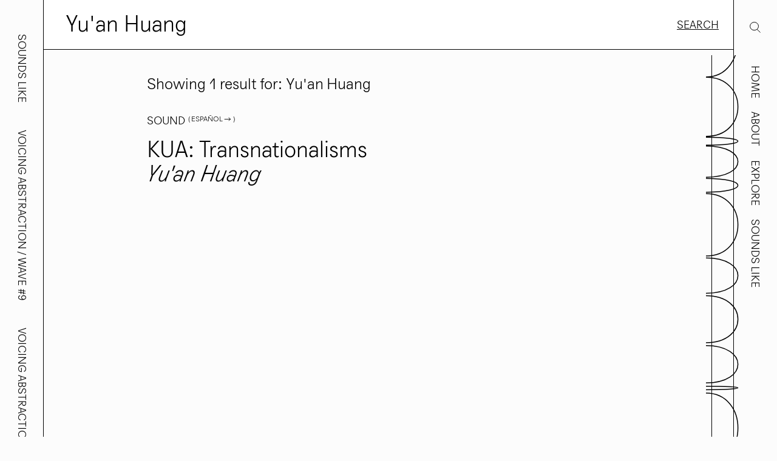

--- FILE ---
content_type: text/html; charset=UTF-8
request_url: https://www.infrasonica.org/en/search/?q=Yu%27an%20Huang
body_size: 2181
content:
<!doctype html>
<html lang="en"><head>
  <!-- Global site tag (gtag.js) - Google Analytics -->
  <script async src="https://www.googletagmanager.com/gtag/js?id=UA-163222967-1"></script>
  <script>
    window.dataLayer = window.dataLayer || [];
    function gtag(){dataLayer.push(arguments);}
    gtag('js', new Date());

    gtag('config', 'UA-163222967-1');
  </script>
  <meta charset="utf-8">
    <!--<title>Search - Infrasonica</title>-->
  <title>Search</title>
    <meta property="og:title" content="Search">
    <meta property="og:type" content="website">
    <meta property="og:site_name" content="Infrasonica">
    <meta property="og:url" content="https://www.infrasonica.org/en/search">
    <link rel="canonical" href="https://www.infrasonica.org/en/search">
  <meta name="viewport" content="width=device-width, user-scalable=no, minimum-scale=1.0, maximum-scale=1.0">
  <link rel="shortcut icon" href="https://www.infrasonica.org/assets/img/favicon.png">
  <link rel="stylesheet" type="text/css" href="https://www.infrasonica.org/assets/css/f.css">
  <link rel="stylesheet/less" type="text/css" href="https://www.infrasonica.org/assets/css/style.less">
  <script type="text/javascript" src="https://www.infrasonica.org/assets/js/less.min.js"></script>
  <script type="text/javascript" src="https://www.infrasonica.org/assets/js/jq.min.js"></script>
  <script type="text/javascript" src="https://www.infrasonica.org/assets/js/det+mod.min.js"></script>
  <script src="https://www.infrasonica.org/assets/js/colors.js"></script>
  <script src="https://www.infrasonica.org/assets/js/infrasonicaIntro.js"></script>
  <script src="https://www.infrasonica.org/assets/js/infrasonicaBigSonica.js"></script>
  <script src="https://www.infrasonica.org/assets/js/infrasonicaLilSonica.js"></script>
  <script src="https://www.infrasonica.org/assets/js/infrasonicaVisualiser.js"></script>
  <script type="text/javascript" src="https://www.infrasonica.org/assets/js/s.js"></script>
    <body>
    <div id="wrap">
      <nav id="menu">
  <a id="search">
    <svg xmlns="http://www.w3.org/2000/svg" viewBox="0 0 18.21 19.16">
      <line stroke="#000" x1="17.77" y1="18.72" x2="12.16" y2="13.11"/>
      <path stroke="#000" fill="transparent" d="M7.7.62a7.08,7.08,0,0,0,0,14.16H7.59A7.08,7.08,0,0,0,7.59.62Z"/>
    </svg>
  </a>
  <banner class="banner mobonly">
    <a class="logo" href="https://www.infrasonica.org/en">
      <img src="https://www.infrasonica.org/assets/img/logo.svg">
    </a>
  </banner>

  <div class="ul-wrap">
    <ul>
                  <li>
              <a href="https://www.infrasonica.org/en">
              Home            </a>
          </li>
                      <li>
              <a href="https://www.infrasonica.org/en/about">
              About            </a>
          </li>
                      <li>
              <a href="https://www.infrasonica.org/en/explore">
              Explore            </a>
          </li>
                      <li>
              <a href="https://www.infrasonica.org/en/soundslike">
              Sounds Like            </a>
          </li>
                  </ul>
  </div>
  <a id="burger"><i></i><i></i><i></i></a>
</nav>
      <aside id="issues">
  <div class="ul-wrap">
    <ul>
                  <li style='border-color: #000000'>
              <a data-clr='#000000' data-id="soundslikes"  href="https://www.infrasonica.org/en#soundslikes">Sounds Like</a>
          </li>
                      <li style='border-color: #0096FF'>
              <a data-clr='#0096FF' data-id="wave-9"  href="https://www.infrasonica.org/en#wave-9">Voicing Abstraction / Wave #9</a>
          </li>
                      <li style='border-color: #7A29AE'>
              <a data-clr='#7A29AE' data-id="wave-8"  href="https://www.infrasonica.org/en#wave-8">Voicing Abstraction / Wave #8</a>
          </li>
                      <li style='border-color: #F72119'>
              <a data-clr='#F72119' data-id="wave-7"  href="https://www.infrasonica.org/en#wave-7">Voicing Abstraction / Wave #7</a>
          </li>
                      <li style='border-color: #ff8300'>
              <a data-clr='#ff8300' data-id="wave-6"  href="https://www.infrasonica.org/en#wave-6">Audible Matter / Wave #6</a>
          </li>
                      <li style='border-color: #d6fc00'>
              <a data-clr='#d6fc00' data-id="audible-matter-wave-5"  href="https://www.infrasonica.org/en#audible-matter-wave-5">Audible Matter / Wave #5</a>
          </li>
                      <li style='border-color: #24e424'>
              <a data-clr='#24e424' data-id="audiblematter"  href="https://www.infrasonica.org/en#audiblematter">Audible Matter / Wave #4</a>
          </li>
                      <li style='border-color: #4ce8e8'>
              <a data-clr='#4ce8e8' data-id="sonic-realism-wave-3"  href="https://www.infrasonica.org/en#sonic-realism-wave-3">Sonic Realism / Wave #3</a>
          </li>
                      <li style='border-color: #4c4cff'>
              <a data-clr='#4c4cff' data-id="realismo-sonoro-wave-2"  href="https://www.infrasonica.org/en#realismo-sonoro-wave-2">Sonic Realism / Wave #2</a>
          </li>
                      <li style='border-color: #BF5FFF'>
              <a data-clr='#BF5FFF' data-id="wave-1"  href="https://www.infrasonica.org/en#wave-1">Sonic Realism / Wave #1</a>
          </li>
              </ul>
  </div>
</aside>
      <main id="main" class="search-page">
        <banner class="banner">
          <a id="logo" href="https://www.infrasonica.org/en">
            <img src="https://www.infrasonica.org/assets/img/logo.svg">
          </a>
        </banner>
        <content id="main-content">
          <div id="search-wrap">
  <form action="https://www.infrasonica.org/en/search">
    <input type="search" name="q" value="Yu'an Huang">
    <input type="submit" value="Search">
  </form>
</div>

<div class='search-content-wrap'>
  <h2>Showing 1 result for: Yu'an Huang</h2>

<div class='search-results-wrap'>

  <article class="item article">
  <span class="type">
    SOUND
    <a href="https://www.infrasonica.org/en/wave-7/yu-an-huang" class="article-link">

                                              <a href="https://www.infrasonica.org/es/wave-7/yu-an-huang" hreflang="es">
            ( Espa&ntilde;ol &rarr; )
          </a>
                    </span>
  <a href="https://www.infrasonica.org/en/wave-7/yu-an-huang" class="article-link">
    <h3>KUA: Transnationalisms <em>Yu'an Huang</em></h3>
  </a>
</article>
</div>
</div>
</content>
</main>

<div class='lil-animation-wrap begin transbegin'>
  <canvas id="lil-sonica"></canvas>
</div>
  <div class='big-animation-wrap not-home'>
    <canvas id="big-sonica"></canvas>
  </div>
</div> <div id="pl" class="pl">
  <div class="wrap">
  <div class='player'>
    <div class='play-wrap'>
      <a href='#play' class='play'>
        <svg class="fas fa-play" xmlns="http://www.w3.org/2000/svg" viewBox="0 0 32.58 32.58">
          <path d="M16.46,1A15.28,15.28,0,1,0,31.74,16.29,15.29,15.29,0,0,0,16.46,1ZM12.64,22.5V10.08l10.17,6.21Z"/>
        </svg>
        <svg class="fas fa-pause"  xmlns="http://www.w3.org/2000/svg" viewBox="0 0 32.58 32.58">
          <path class="cls-1" d="M16.29,1A15.28,15.28,0,1,0,31.57,16.29,15.28,15.28,0,0,0,16.29,1ZM14.58,22.49H10V10.09h4.59Zm8,0H18V10.09h4.58Z"/>
        </svg>
      </a>
    </div>
    <div class='data-wrap'>
      <div class='meta-top'>
        <div class='file-info'>
          <span class='title'></span>
                  </div>
        <div class='status'>
          <span class='time'>00:00</span>
          <span class='duration'>00:00</span>
        </div>
      </div>
      <div class='seeker-wrap'>
        <div class='seeker'>
          <div class='played'></div>
          <div class='hover'></div>
        </div>
      </div>
          </div>
  </div>
</div>
  <audio id='the-audio'></audio>
  <div id='playlist'></div>
  <div class='desc-but'><span>INFO</span></div>
  <div class='desc-cont'></div>
</div>

<aside id="gallery">
  <a href="#" class='gall-prev'></a>
  <div class="gallery">
    <div class="gallery-wrap"></div>
  </div>
  <a href="#" class='gall-next'></a>
  <a href="#" class='gall-close'><img src='https://www.infrasonica.org/assets/img/close.svg'></a>
  <div class="gall-info">
    <div class="coll-nums">
      <span class="coll-cur"></span>
      <span class="coll-total"></span>
    </div>
    <div class="gall-capt">
      <p class="gall-title"></p>
    </div>
    <div class="gall-nums">
      <span class="gall-cur"></span>
      <span class="gall-total"></span>
    </div>
  </div>
  <div id="gall-hov"></div>
</aside>

</body>
</html>


--- FILE ---
content_type: text/css
request_url: https://www.infrasonica.org/assets/css/f.css
body_size: 216
content:
@font-face {
  font-family: 'agipo';
  src: url("f/AgipoLight-Regular.eot");
  src: url("f/AgipoLight-Regular.woff2") format("woff2"),
    url("f/AgipoLight-Regular.woff") format("woff");
}
@font-face {
  font-family: 'agipo';
  src: url("f/AgipoLight-Italic.eot");
  src: url("f/AgipoLight-Italic.woff2") format("woff2"),
    url("f/AgipoLight-Italic.woff") format("woff");
  font-style: italic;
}


@font-face {
  font-family: 'suisse';
  src: url("f/SuisseWorks-Regular-WebS.eot");
  src: url("f/SuisseWorks-Regular-WebS.woff2") format("woff2"),
    url("f/SuisseWorks-Regular-WebS.woff") format("woff");
}
@font-face {
  font-family: 'suisse';
  font-style: italic;
  src: url("f/SuisseWorks-RegularItalic.otf") format("opentype"),
}


--- FILE ---
content_type: application/javascript
request_url: https://www.infrasonica.org/assets/js/infrasonicaLilSonica.js
body_size: 1985
content:
var lil_context, lil_analyser;

var lil_audioElement;
var lilsonicaCanvas = '';
var lilsonicaCanvasCtx = '';
// var barsAvgs = [];
// var barsAvgsSize = 10;
var lil_barTotalHeight = 0;
var lil_timeOffset = 0;

var LILSONICALINEWIDTH = 1.5;
var LILSONICALINECOLOR = "#000000";

var lil_barReduceStart = 4;
var lil_barReduceEnd = 5;
var LILSONICAEVERYNTHBAR = 1;
var LILSONICABAREXPONENT = 1;
var LILSONICABARSCOUNT = 0;

var lilsonicaInited = false;

var LILSONICAWAVESCOUNT = 1;
var lilsonica_waves = [  ];

var lil_spaceWithoutAnimateds = window.innerWidth - anim1scaleX - anim2scaleX;
var lil_spaceForMiddle = lil_spaceWithoutAnimateds - remToPx(LILSONICAWAVESCOUNT + 5);
//lil_spaceWithoutAnimateds = window.innerWidth - remToPx(LILSONICAWAVESCOUNT);

var lilsonica_waveScaleX;

var mainStart = 0;

function initLilSonica(definedCanvas){

  if(!definedCanvas) return false;

  mainStart = $("#main-content").offset().top;
  $(window).scroll(function(){
    var scr = $(window).scrollTop();
    if(scr>mainStart){
      $('.lil-animation-wrap').addClass('fxd');
    } else {
      $('.lil-animation-wrap').removeClass('fxd');
    }
  });


  lilsonicaCanvas = definedCanvas;

  lilsonicaCanvasCtx = lilsonicaCanvas.getContext("2d");

  resizelilsonicaCanvas();

  LILSONICABARSCOUNT = BARSLENGTH - lil_barReduceStart - lil_barReduceEnd;

  var offsetX = 0;
  var spaceLeft = lil_spaceForMiddle;

  var MIDSCOUNT = (LILSONICAWAVESCOUNT-2);

  for(var w=0;w<LILSONICAWAVESCOUNT;w++){

    lilsonica_waves.push({bars:[]});

//    console.log('initing wave #'+w);

    var offsetY = 0;
    lilsonica_waveScaleX = lilsonicaCanvas.clientWidth * 1.3;

    for(var i=0;i<BARSLENGTH;i++){

      var bar = {};
      // bar.x = lilsonicaCanvas.height;

      bar.x = offsetX;

      bar.scaleX = lilsonicaCanvas.clientWidth * 1.3;

      bar.y = offsetY;
      bar.scaleY = lilsonicaCanvas.clientHeight / LILSONICABARSCOUNT * (Math.random()*4);
      bar.scaleY = Math.max(((lilsonicaCanvas.clientHeight/LILSONICABARSCOUNT)*.35),bar.scaleY);


      bar.y2 = bar.y + bar.scaleY;

      // If within spectrum of not-reduced bars
      if(i>=lil_barReduceStart && i < BARSLENGTH-lil_barReduceEnd){
        offsetY = bar.y2;
        lilsonica_waves[w].lil_barTotalHeight = bar.y2;

      }
      // Add to arr
      lilsonica_waves[w].bars[i] = bar;
  //    console.log('created lilsonica_waves['+w+']bars['+i+']:'+bar);

      // Averages
      /*
      barsAvgs.push([]);
      for(var a=0; a< barsAvgsSize; a++){
        barsAvgs[i][a] = -100;
      }
      */
    }
    offsetX += lilsonica_waveScaleX + remToPx(1);
//    offsetX += lilsonica_waveScaleX + lil_spaceWithoutAnimateds*0.01*((w+1)*.33);
    spaceLeft -= lilsonica_waveScaleX;

//    console.log(bars);

  } // end lilsonica_waves[w]

  if(!lilsonicaInited){
    updatelilsonica();
  }

  lilsonicaInited = true;

}

$(window).on('resize',resizelilsonicaCanvas);
function resizelilsonicaCanvas(){

  lilsonicaCanvas.width  = $(lilsonicaCanvas).width();
//  LINEWIDTH = lilsonicaCanvas.width*0.005;
  lilsonicaCanvas.height = $(lilsonicaCanvas).height();

  if(lilsonicaInited){
    for(var i=0;i<BARSLENGTH;i++){
      lilsonica_waves[0].bars[i].scaleX = lilsonicaCanvas.width * 1.3;
      lilsonica_waves[0].bars[i].scaleY = lilsonicaCanvas.clientHeight / LILSONICABARSCOUNT * (Math.random()*4);
      lilsonica_waves[0].bars[i].scaleY = Math.max(((lilsonicaCanvas.clientHeight/LILSONICABARSCOUNT)*.35),lilsonica_waves[0].bars[i].scaleY);
    }
  }
}

function updatelilsonica() {

//    window.requestAnimationFrame(updatelilsonica);

/*
    // Get new frequency data
    var frequencyData = new Uint8Array(lil_analyser.frequencyBinCount);
    lil_analyser.getByteFrequencyData(frequencyData);
*/
    // Clear canvas
    lilsonicaCanvasCtx.clearRect(0,0,lilsonicaCanvas.width,lilsonicaCanvas.height);
    lilsonicaCanvasCtx.beginPath();

    // Update the visualisation

    // Move bars

    for(w=0;w<LILSONICAWAVESCOUNT;w++){

      var offsetY = 0;
      for(var i=lil_barReduceStart;i<BARSLENGTH-lil_barReduceEnd;i+=LILSONICAEVERYNTHBAR){
        var prevBar = i>0 ? lilsonica_waves[w].bars[i-LILSONICAEVERYNTHBAR] : bars[BARSLENGTH-LILSONICAEVERYNTHBAR];
        //      var moveSpd = !lil_audioElement.paused ? 1 : 0.25;
        var moveSpd = 0.3;
        if(theAudio){
          moveSpd = !theAudio.paused ? 1 : 0.3;
        }
        lilsonica_waves[w].bars[i].y += moveSpd;
        lilsonica_waves[w].bars[i].y2 += moveSpd;
        if(lilsonica_waves[w].bars[i].y2 >= lilsonica_waves[w].lil_barTotalHeight){
          lilsonica_waves[w].bars[i].y -= lilsonica_waves[w].lil_barTotalHeight; // lilsonicaCanvas.width + lilsonica_waves[w].bars[i].scaleY + prevBar.scaleY;
          lilsonica_waves[w].bars[i].y2 -= lilsonica_waves[w].lil_barTotalHeight; // lilsonicaCanvas.width + lilsonica_waves[w].bars[i].scaleY + prevBar.scaleY;
        }
      }
      // Audio intensities per bar (adjusts height)
      var sinIntensity = Math.sin(lil_timeOffset*0.01)*0.05;
      for(var i=lil_barReduceStart;i<BARSLENGTH-lil_barReduceEnd;i+=LILSONICAEVERYNTHBAR){

        var y = lilsonica_waves[w].bars[i].y;
        var x = lilsonica_waves[w].bars[i].x;
        var y2 = lilsonica_waves[w].bars[i].y2 * 0.99;
        var x2 = lilsonica_waves[w].bars[i].x;

        // If not paused, update intensity averaging
        /*
        if(!lil_audioElement.paused){
        var intensity = ((frequencyData[i]/255));
        //        intensity = Math.pow(intensity, LILSONICABAREXPONENT+(i*0.05));
        intensity = Math.max(sinIntensity,intensity);
        var audioY = (lilsonicaCanvas.height * intensity) * -.4;
        barsAvgs[i].pop();
        barsAvgs[i].unshift(audioY);
      }
      */
      var h = 1;
      if(THEBARAVGS.length>0){
        var h = THEBARAVGS[i]*1.5;
      }

      b1y = y;
      b2y = y2;

      b1x = x + (lilsonica_waves[w].bars[i].scaleX * h);
      b2x = x + (lilsonica_waves[w].bars[i].scaleX * h);


      b1x = Math.min(lilsonica_waves[w].bars[i].scaleX, b1x);
      b2x = Math.min(lilsonica_waves[w].bars[i].scaleX, b2x);


      lilsonicaCanvasCtx.moveTo(x, y);
      lilsonicaCanvasCtx.bezierCurveTo(b1x, b1y, b2x, b2y, x2, y2);
    }
    // Draw stroke
    lilsonicaCanvasCtx.strokeStyle = LILSONICALINECOLOR;
    lilsonicaCanvasCtx.lineWidth = LILSONICALINEWIDTH;
    lilsonicaCanvasCtx.stroke();
  }

    lil_timeOffset++;

};

/*
function calcBarAverage(bar){
  var total = 0;
  for(var i=0;i<barsAvgsSize;i++){
    total += bar[i];
  }
  return total/barsAvgsSize;
}
*/
function remToPx(rem) {
    return rem * parseFloat(getComputedStyle(document.documentElement).fontSize);
}


--- FILE ---
content_type: application/javascript
request_url: https://www.infrasonica.org/assets/js/colors.js
body_size: 1738
content:
var colorfadehappening = false;

function startColorFade(fps, duration, element, currentColor, targetColor) {
  if(!colorfadehappening){
    colorfadehappening = true;
    var stop = false;
    var fpsInterval = 1000 / fps;
    var now;
    var then = Date.now();
    var elapsed;
    var startTime = then;
    var currentColorArray = hexToRgb(currentColor);
    var targetColorArray  = hexToRgb(targetColor);

    var distance = calculateDistance(currentColorArray, targetColorArray);
    var increment = calculateIncrement(distance, fps, duration);

//    console.log('COLOR FADE STARTED');
//    console.log("distance",distance,"increment",increment,"duration",duration);

    animateColor(duration, element, currentColorArray, targetColorArray, increment, stop, fpsInterval, now, then, elapsed, startTime);
  }
}
function animateColor( duration, element, currentColorArray, targetColorArray, increment, stop, fpsInterval, now, then, elapsed, startTime ) {
    var step = function() {
        if (stop) {
          return;
        }
        // request another frame
        requestAnimationFrame(function() //arguments can passed on the callback by an anonymous funtion
        {
            animateColor(duration, element, currentColorArray, targetColorArray, increment, stop, fpsInterval, now, then, elapsed, startTime);
            colorTransition(element, currentColorArray, targetColorArray, increment);
        });
        // calc elapsed time since last loop
        now = Date.now();
        elapsed = now - then;
        // if enough time has elapsed, draw the next frame
        if (elapsed > fpsInterval) {
            // Get ready for next frame by setting then=now, but...
            // Also, adjust for fpsInterval not being multiple of 16.67
            then = now - (elapsed % fpsInterval);
            // draw stuff here
            var sinceStart = now - startTime;
        }

        if (
          Math.abs(currentColorArray.r - targetColorArray.r)<3 &&
          Math.abs(currentColorArray.g - targetColorArray.g)<3 &&
          Math.abs(currentColorArray.b - targetColorArray.b)<3
        )
        {
          colorfadehappening = false;
          stop = true;
          $(window).scroll();
  //        console.log('REACHED, BIGSONICALINECOLOR',window[element]);
    //      console.log(currentColorArray);
        }

    }
    step();
}
function colorTransition(target, currentColorArray, targetColorArray, increment) {

    // checking R
    if (currentColorArray.r > targetColorArray.r) {
        currentColorArray.r -= increment.r;
        if (currentColorArray.r <= targetColorArray.r) {
            increment.r = 0;
        }
    } else {
        currentColorArray.r += increment.r;
        if (currentColorArray.r >= targetColorArray.r) {
            increment.r = 0;
        }
    }
    // checking G
    if (currentColorArray.g > targetColorArray.g) {
        currentColorArray.g -= increment.g;
        if (currentColorArray.g <= targetColorArray.g) {
            increment.g = 0;
        }
    } else {
        currentColorArray.g += increment.g;
        if (currentColorArray.g >= targetColorArray.g) {
            increment.g = 0;
        }
    }
    // checking B
    if (currentColorArray.b > targetColorArray.b) {
        currentColorArray.b -= increment.b;
        if (currentColorArray.b <= targetColorArray.b) {
            increment.b = 0;
        }
    } else {
        currentColorArray.b += increment.b;
        if (currentColorArray.b >= targetColorArray.b) {
            increment.b = 0;
        }
    }
    // apply the new modified color

//    element.style.backgroundColor = rgbToHex(currentColorArray);
//    TARGET = rgbToHex(currentColorArray);
//      console.log("currentColorArray",currentColorArray);
    if(target=='LINES'){
      window['BIGSONICALINECOLOR'] = rgbToHex(currentColorArray);
      window['LILSONICALINECOLOR'] = rgbToHex(currentColorArray);
    } else {
      window[target] = rgbToHex(currentColorArray);
    }
    

}
function calculateDistance(colorArray1, colorArray2) {
    var distance = [];
    distance.r = (Math.abs(colorArray1.r - colorArray2.r));
    distance.g = (Math.abs(colorArray1.g - colorArray2.g));
    distance.b = (Math.abs(colorArray1.b - colorArray2.b));
//    console.log("distance",distance);
    return distance;
}
function calculateIncrement(distanceArray, fps, duration) {
    var increment = [];
    increment.r = Math.floor(Math.max(1, distanceArray.r / (duration*fps)*1000));
    increment.g = Math.floor(Math.max(1, distanceArray.g / (duration*fps)*1000));
    increment.b = Math.floor(Math.max(1, distanceArray.b / (duration*fps)*1000));
    /*
    increment.r = Math.abs(Math.floor(distanceArray.r / (fps * duration)));
    if (increment.r == 0) {
      increment.r++;
    }
    increment.g = Math.abs(Math.floor(distanceArray.g / (fps * duration)));
    if (increment.g == 0) {
      increment.g++;
    }
    increment.b = Math.abs(Math.floor(distanceArray.b / (fps * duration)));
    if (increment.b == 0) {
      increment.b++;
    }
    */
  //  console.log("distanceArray",distanceArray);
  //  console.log("increment",increment,"fps * duration",fps * duration);

    return increment;
}

function componentToHex(c) {
  var hex = c.toString(16);
  return hex.length == 1 ? "0" + hex : hex;
}

function rgbToHex(clr) {
  clr.r = Math.min(255,Math.max(0,clr.r));
  clr.g = Math.min(255,Math.max(0,clr.g));
  clr.b = Math.min(255,Math.max(0,clr.b));
  return "#" + componentToHex(clr.r) + componentToHex(clr.g) + componentToHex(clr.b);
}



function hexToRgb(hex) {
  // Expand shorthand form (e.g. "03F") to full form (e.g. "0033FF")
  /*
  var shorthandRegex = /^#?([a-f\d])([a-f\d])([a-f\d])$/i;
  hex = hex.replace(shorthandRegex, function(m, r, g, b) {
    return r + r + g + g + b + b;
  });
  */

  var result = /^#?([a-f\d]{2})([a-f\d]{2})([a-f\d]{2})$/i.exec(hex);
  return result ? {
    r: Math.max(0,Math.min(255,parseInt(result[1], 16))),
    g: Math.max(0,Math.min(255,parseInt(result[2], 16))),
    b: Math.max(0,Math.min(255,parseInt(result[3], 16)))
  } : null;
}

 //random rgb values in array, very nice
function generateRGB(min, max) {
    var min   = min || 0;
    var max   = max || 255;
    var color = [];
    for (var i = 0; i < 3; i++) {
        var num = Math.floor(Math.random() * max);
        while (num < min) {
            num = Math.floor(Math.random() * max);
        }
        color.push(num);
    }
    return color;
}


--- FILE ---
content_type: image/svg+xml
request_url: https://www.infrasonica.org/assets/img/logo.svg
body_size: 1631
content:
<svg xmlns="http://www.w3.org/2000/svg" viewBox="0 0 894 111"><title>logo</title><g id="Lager_2" data-name="Lager 2"><g id="Lager_1-2" data-name="Lager 1"><rect y="3" width="10" height="106"/><polygon points="137 3 137 109 146 109 146 61 191 61 191 52 146 52 146 11 193 11 193 3 137 3"/><path d="M217,52V11h17c14.13.15,25,6.76,25,20s-10.84,19.85-26,20Zm20,7c20.31-2.21,32-12.84,32-28,0-18.39-16.28-28-36-28H208V109h9V60h9l41,49h13Z"/><path d="M305,71l20-59h1l20,59ZM332,3H319L283,109h10l9-29h47l9,29h11Z"/><path d="M383,81H373c.59,20.3,18.23,30,35,30,22.37,0,36-11,36-29,0-18.54-16.52-26.29-33-31-14.12-4-27-9.79-27-22s8.14-20,23-20c12.36,0,22.38,4.9,24,18h11C440.38,9.78,427.28,0,408,0c-18.69,0-34,10.76-34,29,0,16.19,15.46,26,34,31,17.36,4.71,26,10.64,26,23,0,10.74-7.64,19-25,19-19.57,0-25.85-12.61-26-21"/><path d="M506,102c-23.84,0-40-20.22-40-47,0-24.87,14.84-46,40-46s40,19.66,40,46c0,25.45-13.37,47-40,47M506,0c-31.64,0-50,26.6-50,55,0,34.14,22,56,50,56,28.54,0,50-20,50-55,0-29.87-18.08-56-50-56"/><path d="M649,3V61l1,28-3-17c-8.53-30.46-22.37-71-44-71-27.81,0-38,62.09-38,108h10c0-35.46,7.11-100,28-100,16.63,0,39.88,67,44,100h11V3Z"/><rect x="680" y="3" width="10" height="106"/><path d="M786,33h10c-2.21-20.16-17.11-33-38-33-33.55,0-49,29.07-49,56,0,23.69,14.86,55,49,55,21.33,0,37.5-12.55,40-33H787c-1.18,13-11.2,24-29,24-25.16,0-39-22.61-39-46,0-27.07,14.58-47,39-47,17.65,0,26.53,10.9,28,24"/><path d="M830,71l20-59h1l20,59ZM857,3H844L808,109h10l9-29h47l10,29h10Z"/><path d="M110,3V61l1,28-3-17C99.47,41.54,85.63,1,64,1,36.19,1,26,63.09,26,109H36C36,73.54,43.11,9,64,9c16.63,0,39.88,67,44,100h11V3Z"/></g></g></svg>

--- FILE ---
content_type: application/javascript
request_url: https://www.infrasonica.org/assets/js/s.js
body_size: 9500
content:
$ = jQuery;

var ismob;
var winx, winy;
var mainwidth;

var prevScr = 0;
var menuHideCntr = 0;
var menuHideAllowed = true;

var curAudio, curAudioID;
var curPlaylistID, pagePlaylistID;
var audioNeverPlayed = true;

const DEV = false;
var visInited = false;

var doPushState = false;

var curIssueClr = "#000000";
var setColorsTO = '';

var introInited = false;

var isSafari = navigator.vendor && navigator.vendor.indexOf('Apple') > -1 &&
               navigator.userAgent &&
               navigator.userAgent.indexOf('CriOS') == -1 &&
               navigator.userAgent.indexOf('FxiOS') == -1;

$(function(){
  initAjax();
  sizes();
  initSonicas();
  soCalledLoader();
//  initWindow();
});

$(window).on('load',function(){
  sizes();
  initSoundListener();
  initWindow();
});

function initSonicas(){
  console.log('initing sonicas');
  if($("#main").hasClass("home-page")){
    initHomeVis($('#big-sonica').get(0));
  }
  initBigSonica();
  initLilSonica($('#lil-sonica').get(0));
}
/*
$(window).on('load',function(){
//  initIntro();
  initSoundListener();
  initLilSonica($('#lil-sonica').get(0));
  initAjax();
  initWindow();
});
*/

$(function(){
  $(window).scroll(function(){
    if(ismob){
      scrY = $(window).scrollTop();
      console.log(scrY, menuHideCntr);
      if(scrY < 35){
        menuHideCntr = 0;
        $("html").removeClass('nav-hide');
      } else if(prevScr>scrY){
        menuHideCntr++;
        if(menuHideCntr>10){
          $("html").removeClass('nav-hide');
          menuHideCntr = 0;
        }
      } else {
        menuHideCntr--;
        if(menuHideCntr<-10){
          $("html").addClass('nav-hide');
          menuHideCntr = 0;
        }
      }
      prevScr = scrY;
    }
  })
});


var loadedData;

function initAjax(){
  var host = window.location.host;
  $('a[href*="'+host+'"]').unbind('click').click(function(e){
    e.preventDefault();
    var url = $(this).attr('href');
    doPushState = true;
    ajaxLoadUrl(url);
    /*
    $("#main").load(url +" #main", function(response,status,xhr) {
      console.log(status);
      if(status=='error'){

      } else if (status=='success'){

      }
    });
    */
  });
  window.onpopstate = function(){
    ajaxLoadUrl(window.location.href);
  };

}

function ajaxLoadUrl(url){
  $('body').addClass('ajxd');
  var page = $.get(url, function() {
    console.log( "success" );
    $('#wrap').addClass('loading');

    if(url.indexOf('search')>=0){
      $("banner.banner").addClass('hide');
    } else {
      $("banner.banner").removeClass('hide');
    }

  })
  .done(function(data) {
    console.log( "second success" );
    loadedData = data;
    var title = $(data).filter('title').text();
    console.log('title:',title);
    var wrap = $(data).filter("#wrap");
    var main = $(data).find("#main");
    var maincontent = $(data).find("#main-content");
    //      console.log(wrap);
    console.log(url);
    if(doPushState){
      history.pushState({state: ''}, title, url);
    }
    doPushState = false;

    $('title').text(title);

    setTimeout(function(){

      var wrapClass = wrap.attr('class') ? wrap.attr('class') : '';
      var mainClass = main.attr('class') ? main.attr('class') : '';

      $("#main-content").replaceWith(maincontent);
      $('#wrap').removeClass('loading');
      $("#wrap").attr('class',wrapClass);
      $("#main").attr('class',mainClass);

      initAjax();
      initWindow();

    },10);
  })
  .fail(function() {
    console.log( "error" );
  })
  .always(function(data) {
    console.log( "finished" );
  });
}

function initWindow(){

  console.log('initing window');
  isSingleAudio = false;
  visInited = false;

  $('html').removeClass('nav-open');

  if(window.innerWidth<810){
    $('html').addClass('mobile').removeClass('desktop');
  } else {
    $('html').removeClass('mobile').addClass('desktop');
  }
  ismob = $('html').hasClass('mobile');

  sizes();
  $("a#burger").unbind('click').click(function(e){
    e.preventDefault();
    $('html').toggleClass('nav-open');
    $("#search-wrap").removeClass('act');
  });

  $('.issue header .toggle-more-info').unbind('click').click(function(e){
    e.preventDefault();
    $(this).parents('header').toggleClass('more-info-showing');
    $(this).parent().siblings('.issue-desc').children('.more-info').toggle(400);
  });
  if($('#main audio').length>0){
    console.info('Lets audio');
    initTracks();
    checkAudioTimes(); // also calls bindPlayer()
    $('#pl').addClass('on');
  }

  initSearch();

//  $('html,body').animate({'scrollTop':0},200);

  if($("#main").hasClass("article-page")){
    $('html,body').animate({'scrollTop':0},200);
    var top = 0;
    var issue = $('.article-page article.article[data-issue]').attr('data-issue');
    $("aside#issues a").removeClass('cur');
    $("aside#issues a[data-id='"+issue+"']").addClass('cur');
    initGalleries();
  }

  if($('.featured-sound').length>0){
    $('.featured-sound article.audio').addClass('playing-false');
  }

  if($('#main').hasClass('home-page')){
    initHome();
  }

  $('.video-wrap figcaption').each(function(){
    $(this).appendTo($(this).parents('.video-wrap'));
  });


  checkCurClr();

  if(window.location.hash!=='' && $("#main").hasClass('home-page')){
    var h = window.location.hash.substr(1);
    $("aside#issues a[data-id='"+h+"']").click();
  }

  if(ismob){
    checkMobs();
  }

  openWindow();

  $(window).on('load', function(){
    $('.img.hires').each(function(){
      var s = $(this).attr('data-hires');
      if(s){
        $(this).css('background-image','url('+s+')');
        $(this).addClass('vis');
      }
    });
  });

}

function checkCurClr(){
  if($('#issues a.cur').length>0){
    curIssueClr = $('#issues a.cur').attr('data-clr');
    var ero = Math.abs(hexToRgb(curIssueClr).r - hexToRgb(LILSONICALINECOLOR).r);
    ero += Math.abs(hexToRgb(curIssueClr).g - hexToRgb(LILSONICALINECOLOR).g);
    ero += Math.abs(hexToRgb(curIssueClr).b - hexToRgb(LILSONICALINECOLOR).b);
    if(ero > 5){
      colorfadehappening = false;
      if($("#main").hasClass("home-page")){
        startColorFade(120, 300, 'LINES', LILSONICALINECOLOR, curIssueClr);
      } else {
        startColorFade(120, 300, 'LILSONICALINECOLOR', LILSONICALINECOLOR, curIssueClr);
      }
    }
  }
}

function initBigSonica(){
  if($('#main').hasClass('home-page')){
//    $('#wrap > .big-animation-wrap').remove();
  }
  if($('#main').hasClass('home-page')){
    bigSonicaSizes();
  }

/*
  setTimeout(function(){

    if($('#main').hasClass('home-page')){
      $(".big-animation-wrap").removeClass("begin");
      $(window).scroll();
      setTimeout(function(){
        $(".big-animation-wrap").removeClass("transbegin");
      },1000);
    } else {
      $("#wrap > .big-animation-wrap").addClass("gone");
      setTimeout(function(){
        $("#wrap > .big-animation-wrap").remove();
      },1000);
    }
  },1000);
  */
}

function initSearch(){

  $("#search-wrap form").on('submit',function(e){
    e.preventDefault();
    var val = $("#search-wrap form input[type='search']").val();
    console.log(val);
    var url =  $("#search-wrap form").attr('action') + '?q='+val;
    ajaxLoadUrl(url);
  });

  if($("#main").hasClass('search-page')){
//  $("#search-wrap").addClass('act');
    $('#menu banner.banner').addClass('hide');
    if($("#search-wrap input[type='search']").val()==''){
      $("#search-wrap input[type='search']").focus();
    } else {
      $("body").focus();
    }
  }
  $("a#search").unbind('click').click(function(e){
    e.preventDefault();
    $('html').removeClass('nav-open');
    if(!$("#main").hasClass('search-page')){
      $("#search-wrap").toggleClass('act');
    } else {
      if(ismob){
        $('#menu banner.banner').toggleClass('hide');
        if(!$("#menu banner.banner").hasClass('hide')){
          $("#search-wrap").addClass('hide');
        } else {
          $("#search-wrap").removeClass('hide');
        }
      }
    }
    if($("#search-wrap").hasClass('act')){
      $("#search-wrap input[type='search']").focus();
    } else {
      $('body').focus();
    }
  });
}


var likes = [];
function bindLiked(){
  likes = Cookies.get('infrasonicaLikedAudios');

  $('a.heart').click(function(e){
    e.preventDefault();
    var id = $(this).parents('.audio').attr('id');
    console.log('this id: '+id);
    likes = Cookies.get('infrasonicaLikedAudios');
    toggleLiked(id);
  });
}

function checkLiked(){
  likes = Cookies.get('infrasonicaLikedAudios');
  if(likes){
    $('article.audio').each(function(){
      var id = $(this).attr('id');
      var arr = likes.split(',');
      if(arr.indexOf(id)>-1){
        if(!$(this).hasClass('hearted')){
          $(this).addClass('hearted');
          var h = $(this).find('.heart');
          h.addClass('pumpOnce');
          setTimeout(function(){
            h.removeClass('pumpOnce');
          },400);
        }
      } else {
        if($(this).hasClass('hearted')){
          $(this).removeClass('hearted');
        }
        $(this).find('.heart').removeClass('pumpOnce');
      }
    });
  }
}

function toggleLiked(id){
  if(!likes || likes.indexOf(id)<0){
    if(!likes){
      Cookies.set('infrasonicaLikedAudios',id+',');
    } else {
      Cookies.set('infrasonicaLikedAudios',likes+id+',');
    }
    console.log(id+' added to likes');
  } else {
    var arr = likes.split(',');
    for( var i = 0; i < arr.length; i++){
      if ( arr[i] === id) {
        arr.splice(i, 1);
      }
    }
    arr = arr.join(',');
    Cookies.set('infrasonicaLikedAudios',arr);
    console.log(id+' removed from likes');
  }
  likes = Cookies.get('infrasonicaLikedAudios');
  checkLiked();
}

var checkAudioTimesTimeout = null;
function checkAudioTimes(){
  console.log('checking audio times');
  var checksDone = 0;
  $('#tracks article.audio audio').each(function(){
    //Set playlist to loading
    var a = $(this).get(0);
    var dur = a.duration;
    console.dir(a.duration);
    if(!dur){
      $('#pl').addClass('loading');
      console.info('Waiting...');
      clearTimeout(checkAudioTimesTimeout);
      checkAudioTimesTimeout = setTimeout(checkAudioTimes,400);
      return false;
    } else {
      var min = parseInt(Math.floor(dur / 60));
      var sec = parseInt(Math.round(dur - min * 60));
      if(min<10){ min = '0'+min; }
      if(sec<10){ sec = '0'+sec; }
      var durString = min+':'+sec;
      var durSecsString = Math.round(dur);
      $('#pl').removeClass('loading').addClass('loaded');
      $(this).parents('article.audio').find('.duration').text(durString);
      $(this).parents('article.audio').attr({
        'data-dur':durString,
        'data-dur-secs':durSecsString
      });
      checksDone++;
      console.log("check done: "+checksDone+", dur: "+durSecsString);
      if(checksDone==$('#tracks article.audio audio').length){
        bindPlayer();
      }
    }
  });
}

var isSingleAudio = false;
function initTracks(){
  var tCnt = 0;
  $("#tracks h4.title").each(function(){
    tCnt++;
    var c = "<span class='track-cnt'>"+tCnt+"</span>";
    var t = "<span class='track-id'>"+$(this).text()+"</span>";
    $(this).html(c+" "+t);
  });
  if($("#tracks .audio").length>1){
    $('.tracklist').addClass('cols');
  } else {
    isSingleAudio = true;
    $('section.sound-wrap').addClass('single');
  }
}

function initSoundArticle(){

  console.log('initing sound article');

  pagePlaylistID = $("#tracks article.audio").first().attr("id");

  var par = $('#tracks .audio').first();
  // newscr;

  if(curAudio && curPlaylistID == pagePlaylistID){
    par = $("#tracks article.audio#"+curAudioID);
  }

  var changeToTarget = curAudio ? $("#main .pl") : $(".pl");
  $(changeToTarget).find(".title").text(par.find('.title').find('.track-id').text());
  $(changeToTarget).find(".author").text(par.find('.author').text());
  $(changeToTarget).find(".date").text(par.find('.date').text());
  $(changeToTarget).find(".duration").text(par.attr('data-dur'));
  $(changeToTarget).find(".duration-secs").text(par.attr('data-dur-secs'));
  $(changeToTarget).find(".transcript").html(par.find('.transcript').html());
  $(changeToTarget).find("div.player").attr("data-id",par.attr("id"));

  if(curAudio){
    var curEls = $("[data-id='"+curAudioID+"']");
    $('#main article.audio').removeClass('playing-false playing-true');
    if(!curAudio.paused){
      curEls.find(".play").addClass('playing');
    }
    var curTrackInList = $('.tracklist article#'+curAudioID);
    var nth = Math.max(0, curTrackInList.index());
    if(nth>-1){
      $('#track-buttons .audio-but').removeClass('on');
      $('#track-buttons .audio-but').eq(nth).addClass('on');
      curTrackInList.addClass('playing-true');
    }
    $("#playlist .audio").removeClass("cur");
    $("#playlist .audio#"+curAudioID).addClass("cur");

    if(curAudio.paused){
      if(curPlaylistID == pagePlaylistID){
        $(curAudio).trigger('timeupdate')
      }
    }
  }

  if(!visInited){
    var canvasEl = $("#animation").get(0);
    startVisualiser(canvasEl);
    $("#main .pl").addClass('on');
  }
  visInited = true;

  if(curPlaylistID && curPlaylistID !== pagePlaylistID){
    $('body').addClass('notsameplaylist');
  } else {
    $('body').removeClass('notsameplaylist');
  }

  checkCurAudio($("#playlist article[data-id='"+curAudioID+"']"));


//  $('#pl').addClass('on');
  /*
  //    curAudio.pause();
  if(curAudio.paused){
  $('#pl').removeClass('on');
  setTimeout(function(){
  $('#pl').removeClass('on');
},10);
} else {
$('#pl').addClass('on');
}
*/
}

function initPlayer(){

/*
// changes track but messes up audio source
    var par = $('#tracks .audio').first();
    var nuAudio = par.find('audio').clone();
    nuAudio.attr('id','the-audio');
    $("#pl #the-audio").replaceWith(nuAudio);
    curAudio = $("#the-audio").get(0);
    */

    var par = $('#tracks .audio').first();
    var newAudioID = par.attr('id');
    loadNewTrack(newAudioID);
//    curAudio = $("#the-audio").get(0);

/*
    audioSource.disconnect();
    audioAnalyser.disconnect();

    audioSource = audioCtx.createMediaElementSource(curAudio);

    audioSource.connect(audioAnalyser);
    audioAnalyser.connect(audioCtx.destination);
    */

//    theAudio = curAudio;

    bindCurAudio();

/*
    $("#pl audio").replaceWith(par.find('audio')).attr('id','the-audio');
    */
/*
    $("#pl audio").empty().html(par.find('audio').html());
*/
    /*
    var newAudioSource = newAudio.children('source').get(0).src;
    curAudio.src = newAudioSource;
    */

    curPlaylistID = pagePlaylistID;

    $("#pl #playlist").empty().html($("#tracks .tracklist").html());

}

function loadNewTrack(ID){

  curAudioID = ID;
  var audioEl = $("audio[data-id='"+ID+"']").get(0);

  if(!isSafari){
    var newSrc = audioEl.currentSrc;
    curAudio = $("#the-audio").get(0);
    curAudio.src = newSrc;
//    curAudio.pause();
    curAudio.load();
  } else {
    var nuAudio = $(audioEl).clone();
    nuAudio.attr('id','the-audio');
    $("#pl #the-audio").replaceWith(nuAudio);
    curAudio = $("#the-audio").get(0);
  }

/*
  theAudio = curAudio;
  theAudio.pause();
  theAudio.load();
  */
//  curAudio = theAudio;
/*
//  curAudio.currentSrc = theAudio.currentSrc;
  curAudio.pause();
  curAudio.load();
  */


//  theAudio = curAudio;
//  theAudio.play();

//  $("#pl #the-audio").replaceWith(newAudio);

//  curAudio = $("#the-audio").get(0);
}

function bindPlayer(){

  initSoundArticle();

  if(!curAudio || audioNeverPlayed){
    initPlayer();
  } else {
//    checkCurAudio();
  }


  $('.pl a.play').unbind('click').click(function(e){
    e.preventDefault();
    console.log('clicking .pl a.play');

    audioCtx.resume().then(() => {
      console.log('Playback resumed successfully');
    });

    if($(this).parents('#pl').length>0){
      console.log('#pl length>0 yes');
      if(curAudio.paused){
        curAudio.play();
      } else {
        curAudio.pause();
      }
    } else {
      var differentPlaylist = pagePlaylistID !== curPlaylistID;
      if(differentPlaylist && !audioNeverPlayed){
        console.log('differentPlaylist && !audioNeverPlayed');
        if(isSingleAudio){
          $("#tracks article.audio .play").click();
        } else {
          $("#tracks article.audio").first().find('.play').click();
        }
      } else {
        console.log('audioNeverPlayed',audioNeverPlayed);
        if(audioNeverPlayed){
        }
        if(curAudio.paused){
          curAudio.play();
        } else {
          curAudio.pause();
        }
      }
    }
  });


  $('article.audio .play').unbind('click').click(function(e){

    audioCtx.resume().then(() => {
      console.log('Playback resumed successfully');
    });

//  $('.play').unbind('click').click(function(e){

    e.preventDefault();

    var par = $(this).parents('article.audio');
    console.log("par length:",par.length);

    if(par.length>0){

      // If song is not currently playing,
      // load track info to #pl and big .pl,
      // and change current playlist
      if(par.attr("id") !== curAudioID || audioNeverPlayed){

        console.log("new track, parattr/curaudioid",par.attr("id"),curAudioID);

        $("#tracks .audio").removeClass("cur");
        par.addClass("cur");
        var newAudioID = par.attr("id");

        if(curAudio){
          curAudio.pause();
          curAudio.currentTime = 0;
        }

        if($(par).parents('#tracks').length>0){
          if(curPlaylistID !== pagePlaylistID || audioNeverPlayed){
            $("#pl #playlist").empty().html($("#tracks .tracklist").html());
            bindPlayer();
          }
        }

        loadNewTrack(newAudioID);
        bindCurAudio();

      }

        curPlaylistID = $("#playlist article.audio").first().attr("id");
        console.log("curPlaylistID",curPlaylistID);

        // Replace song info where needed
        checkCurAudio(par);

        if(curAudio.paused){
          curAudio.play();
        } else {
          curAudio.pause();
        }
        // If or else, either way click the #pl play button
        /*
        setTimeout(function(){
        $('#pl .player a.play').click();
      },50);
      */

    } else { // not par

      if(curAudio.paused){
        curAudio.play();
      } else {
        curAudio.pause();
      }

    }

/*
    setTimeout(function(){
      $('article.audio').removeClass('playing-true playing-false');
      par.addClass('playing-'+!curAudio.paused);
    },10);
    */

    // $("nav#menu").addClass('hide');
    // $(".pl").addClass('on').removeClass('btm');
    // $('#wrap').addclass('pop-on');
    // menuDisabled = true;

  });



  $(".pl .seeker-wrap").unbind('mousemove mouseleave click').mousemove(function(e){

    var plSeeker = $(this).find(".seeker");
    var plHov = $(this).find(".seeker .hover");
    var plPlayed = $(this).find(".seeker .played");

    var prc = (e.offsetX / $(this).outerWidth());
    plHov.removeClass('out').width(prc*100+'%');
    if(plHov.width() < plPlayed.width()){
      plSeeker.addClass('invert');
    } else {
      plSeeker.removeClass('invert');
    }
  }).mouseleave(function(){
    var plSeeker = $(this).find(".seeker");
    var plHov = $(this).find(".seeker .hover");
    var plPlayed = $(this).find(".seeker .played");

    plHov.addClass('out');
    plSeeker.removeClass('invert');
  }).click(function(e){

    var plSeeker = $(this).find(".seeker");
    var plHov = $(this).find(".seeker .hover");
    var plPlayed = $(this).find(".seeker .played");

    var prc = (e.offsetX / $(this).outerWidth());
    $(plPlayed, plHov).width(prc*100+'%');
    curAudio.currentTime = curAudio.duration*prc;
  });



  $('#pl .tog-minim').unbind('click').click(function(e){
    e.preventDefault();
    $('#pl').toggleClass('btm');
    if($('#pl').hasClass('btm')){
      setTimeout(function(){
        menuDisabled = false;
      },1000);
      $('body').removeClass('pop-on');
    } else {
      menuDisabled = true;
      $('#wrap').addclass('pop-on');
    }
  });
  $('#pl .tog-pop').unbind('click').click(function(e){
    e.preventDefault();
    curAudio.pause();
    $('#pl').removeClass('on');
    $('body').removeClass('pop-on');
    setTimeout(function(){
      $('#pl').removeClass('btm');
    },800);
    menuDisabled = false;
  });

  $("#track-buttons a").unbind('click').click(function(e){
    e.preventDefault();
    var nth = parseInt($(this).attr('data-nth'));
    $("#tracks article").eq(nth).find('.play').click();
  });

  bindCurAudio();

  $('.animation-wrap').unbind('click').click(function(e){
    e.preventDefault();
    if(curPlaylistID !== pagePlaylistID){
      $("#tracks article.audio").first().find('.play').click();
    } else {
      $('#pl .player .play').click();
    }
  }).mouseenter(function(e){
    $(this).parent('.pl').addClass('anim-hov');
  }).mouseleave(function(){
    $(this).parent('.pl').removeClass('anim-hov');
  });

  $(document).on('keyup',function(e){
    if(e.keyCode==27){
      if($(".pl").hasClass("on")){ $(".pl").removeClass("on"); }
    }
  });

  $('.desc-but').unbind('click').click(function(e){
    $('#pl').toggleClass('desc-show').addClass('desc-in-ctrl');
  });
}

function bindCurAudio(){
  curAudio.onended = function(){
    var curInPlaylist = $("#playlist #"+curAudioID);
    var nxt = curInPlaylist.next('article');
    if(nxt.length>0){
      nxt.find('.play').click();
    }
  }
  curAudio.onplay = function(){

    var curEls = $("[data-id='"+curAudioID+"']");
    curEls.find(".play").addClass('playing');

    $('article.audio').removeClass('playing-false playing-true');

    var curTrackInList = $('.tracklist article#'+curAudioID+', .featured-sound article#'+curAudioID);

    var nth = Math.max(0, curTrackInList.index());
    if(nth>-1){
      $('#track-buttons .audio-but').removeClass('on');
      $('#track-buttons .audio-but').eq(nth).addClass('on');
      curTrackInList.addClass('playing-true');
    }

    $("#playlist .audio").removeClass("cur");
    $("#playlist .audio#"+curAudioID).addClass("cur");

    $('#pl').addClass('on');

    curPlaylistID = $("#playlist article.audio").first().attr("id");

    if(curPlaylistID && curPlaylistID !== pagePlaylistID){
      $('body').addClass('notsameplaylist');
    } else {
      $('body').removeClass('notsameplaylist');
    }

    checkCurAudio($("#playlist article[data-id='"+curAudioID+"']"));

    audioNeverPlayed = false;
  }
  curAudio.onpause = function(){
    var id = $('#pl .player').attr('data-id');
    var curEls = $("[data-id='"+curAudioID+"']");
    curEls.find(".play").removeClass('playing');
    $('article.audio').removeClass('playing-false playing-true');
    var curTrackInList = $('.tracklist article#'+curAudioID+', .featured-sound article#'+curAudioID);
    curTrackInList.addClass('playing-false');
  }
  curAudio.ontimeupdate = function(){
    var time = curAudio.currentTime;
    var min = Math.floor(time / 60);
    var sec = Math.round(time - min * 60);
    if(min<10){ min = '0'+min; }
    if(sec<10){ sec = '0'+sec; }
    var timeString = min+':'+sec;

    var curEls = $("[data-id='"+curAudioID+"']");
    curEls.find(".status .time").text(timeString);
    var playprc = (time/curAudio.duration * 100)
    var plPlayed = curEls.find(".seeker .played");
    plPlayed.width(playprc+'%');
  };
}

function checkCurAudio(par){
  if(par.length>0){
    var changeToTarget = $('.pl .player:not(audio)');
    if(curPlaylistID !== pagePlaylistID){
      changeToTarget = $('#pl .player:not(audio)');
    }
    $("#pl").removeClass('has-desc');
    $("#pl:not(.desc-in-ctrl)").removeClass('desc-show');

    $(changeToTarget).find(".title").text(par.find('.title').find('.track-id').text());
    $(changeToTarget).find(".author").text(par.find('.author').text());
    $(changeToTarget).find(".date").text(par.find('.date').text());
    $(changeToTarget).find(".duration").text(par.attr('data-dur'));
    $(changeToTarget).find(".duration-secs").text(par.attr('data-dur-secs'));
    $(changeToTarget).find(".transcript").html(par.find('.transcript').html());
    $(changeToTarget).attr("data-id",par.attr("id"));


    if(par.find('.audio-desc').length>0){
      $("#pl").addClass('has-desc');
      $("#pl .desc-cont").html(par.find('.audio-desc').html());
      $("#pl:not(.desc-in-ctrl)").addClass('desc-show');
    }
  }
}

/*****************
 * S O U N D
 ****************/

var audioCtx, audioAnalyser, audioSource, mediaSource;
var theAudio;

var barsAvgs = [];
var barsAvgsSize = 10;
var timeOffset = 0;

var THEBARAVGS = [];

function initSoundListener(){

  theAudio = $("#the-audio").get(0);
  console.log("the audio: ",theAudio);

  if(!audioCtx && !audioAnalyser){

    var AudioContext = window.AudioContext // Default
    || window.webkitAudioContext // Safari and old versions of Chrome
    || false;

    if (AudioContext) {
      audioCtx = new AudioContext();
      audioAnalyser = audioCtx.createAnalyser();
      audioAnalyser.fftSize = FFTSIZE;
      //    console.log(audioAnalyser.frequencyBinCount);
      if(theAudio.paused){
        //  definedtheAudio.play();
      }

      audioSource = audioCtx.createMediaElementSource(theAudio);
      // Connect the output of the source to the input of the audioAnalyser
      audioSource.connect(audioAnalyser);
      // Connect the output of the audioAnalyser to the destination
      audioAnalyser.connect(audioCtx.destination);
    } else {
      alert("Sorry, but the Web Audio API is not supported by your browser. Please, consider upgrading to the latest version or downloading Google Chrome or Mozilla Firefox");
    }
  }

  // Averages
  for(var i=0;i<BARSLENGTH;i++){
    barsAvgs.push([]);
    for(var a=0; a< barsAvgsSize; a++){
      barsAvgs[i][a] = 0;
    }
    THEBARAVGS[i] = 1;
  }


  updateSound();
  console.log("initSoundListener called");

}


var the_raf;
var raf = window.requestAnimationFrame || window.mozRequestAnimationFrame ||
window.webkitRequestAnimationFrame || window.msRequestAnimationFrame;
var cancelRaf = window.cancelAnimationFrame || window.mozCancelAnimationFrame;

function updateSound(){
//  window.requestAnimationFrame(updateSound);

  if(the_raf){
    cancelRaf(the_raf);
    the_raf = null;
  }
  the_raf = raf(updateSound);


  if(introInited){

    // Get new frequency data
    var frequencyData = new Uint8Array(audioAnalyser.frequencyBinCount);
    audioAnalyser.getByteFrequencyData(frequencyData);

    // Update intensity averaging
    var sinIntensity = Math.sin(timeOffset*0.01)*0.05;

//    console.log(frequencyData);

    var hval = !visualizerCanvas ? 400 : visualizerCanvas.height;

    for(var i=barReduceStart;i<BARSLENGTH-barReduceEnd;i+=EVERYNTHBAR){

      var sinPOWER = parseInt((sinIntensity*10*(i*0.2))*100)/100;

      if(curAudio && !curAudio.paused){
        var intensity = ((frequencyData[i]/255));
        intensity = Math.max(sinIntensity,intensity);
        var audioY = (hval * intensity) * -.4 + sinPOWER;
        audioY = Math.max(audioY,-hval);
        barsAvgs[i].pop();
        barsAvgs[i].unshift(audioY);
        var h = calcBarAverage(barsAvgs[i]);
        THEBARAVGS[i] = 1 - (Math.abs(h / 100)*0.66);

      } else {

        var audioY = calcBarAverage(barsAvgs[i]) + sinPOWER;

        audioY = Math.max(audioY,-hval);

        barsAvgs[i].pop();
        barsAvgs[i].unshift(audioY);

        var h = audioY;

        THEBARAVGS[i] = 1 - (Math.abs(h / 100)*0.66);

      }
    }

    timeOffset++;

    var bigsoerror = $("#main").hasClass("home-page") && (!bigsonicaCanvas.width || !bigsonicaCanvas.clientWidth);

    if(!lilsonicaCanvas.width || bigsoerror){
      if(!lilsonicaCanvas.width){
        initLilSonica($('#lil-sonica').get(0));
      }
      if(bigsoerror){
        initHomeVis($('#big-sonica').get(0));
        initBigSonica();
      }
    } else {
      updatelilsonica();
      if(bigsonicaCanvas!==''){
        updateBigsonica();
      }
    }

    if(visualizerCanvas){
      var visuerror = $("#animation").length>0 && (!visualizerCanvas.width || !visualizerCanvas.clientWidth);
      if(visuerror){
        startVisualiser($("#animation").get(0));

      } else {
        updateVisualiser();
      }
    }
  }


}





$(window).resize(function(){
  if(window.innerWidth<810){
    $('html').addClass('mobile').removeClass('desktop');
  } else {
    $('html').removeClass('mobile').addClass('desktop');
  }
  if(mainwidth != $("#main").outerWidth()){
    sizes();
  }
});

function sizes(){
  winx = window.innerWidth;
  winy = window.innerHeight;
  mainwidth = $("#main").outerWidth();
  var vh = window.innerHeight * 0.01;
  document.documentElement.style.setProperty('--vh', `${vh}px`);

  if($('#main').hasClass('home-page')){
    bigSonicaSizes();
  }
  lilSonicaSizes();
}

function initHome(){

  // initSonicas();

  curIssueClr = $('article.issue').first().attr('data-color');
  $('#issues a').first().addClass('cur');

  $(window).scroll();

  $("aside#issues a").unbind('click').click(function(e){
    $('html').removeClass('nav-open');
    e.preventDefault();
    var id = $(this).attr('data-id');
    console.log(id);
    var issue = $("article.issue#"+id);
    var top = issue.offset().top - $("#main-content").offset().top;
    $('html,body').animate({'scrollTop':top},400);
  });

  $(window).scroll(function(){
    var scr = $(window).scrollTop();
//    console.log(scr);
    if(scr>homeWhatEndTop){
  //    $('.big-animation-wrap').addClass('fxd');
    } else {
  //    $('.big-animation-wrap').removeClass('fxd');
    }

    $('article.issue').each(function(i){
      var rect = $(this).get(0).getBoundingClientRect();
      if(rect.top<winy*.5 && rect.bottom>winy*.5){
        curIssueClr = $(this).attr('data-color');

        var ero = Math.abs(hexToRgb(curIssueClr).r - hexToRgb(LILSONICALINECOLOR).r);
        ero += Math.abs(hexToRgb(curIssueClr).g - hexToRgb(LILSONICALINECOLOR).g);
        ero += Math.abs(hexToRgb(curIssueClr).b - hexToRgb(LILSONICALINECOLOR).b);

        var id = $(this).attr('id');
        if(!$('aside#issues a[data-id="'+id+'"]').hasClass('cur')){
          $('aside#issues a').removeClass('cur');
          $('aside#issues a[data-id="'+id+'"]').addClass('cur');
        }

        if(ero > 5 && !colorfadehappening){
//            console.log('CUR ISSUE COLOR MISMATCH');
            startColorFade(120, 300, 'LINES', LILSONICALINECOLOR, curIssueClr);
        }
        //    startColorFade(60, 400, 'LILSONICALINECOLOR', LILSONICALINECOLOR, curIssueClr);
        /*
        BIGSONICALINECOLOR = curIssueClr;
        LILSONICALINECOLOR = curIssueClr;
        */
      }
    });
    /*
    $(curIssue)
    BIGSONICALINECOLOR = curIssueClr;
    LILSONICALINECOLOR = curIssueClr;
    */
  });

}
function initPage(){
  if($('section.cols.stories').length>0){
    initAudios();
  }
}

var homeWhatEndTop = 0;
function bigSonicaSizes(){
  homeWhatEndTop = $('.issue-secondary .what').offset().top + $('.issue-secondary .what').outerHeight() + remToPx(2);
  // $('.big-animation-wrap').css('top',homeWhatEndTop);
  if($("#wrap").hasClass("intro-out")){
    //TODO: this keeps calling console.log('setting hide-big size');
    $("#hide-big").height(homeWhatEndTop);
  }

}
function lilSonicaSizes(){
  mainStart = $('#main-content').offset().top - remToPx(2);
  $('.lil-animation-wrap').css('top',mainStart);
}

function initAudios(){
  $('article.audio:visible').last().addClass('last');
  $('a.cat').unbind('click').click(function(e){
    e.preventDefault();
    $('a.cat.act').removeClass('act');
    $(this).addClass('act');
    var id = $(this).attr('href').split("#")[1];
    console.log(id);
    if(id!=='hearted'){
      $('article.audio').not('[data-cat*="'+id+'"]').hide(100);
      $('article.audio[data-cat*="'+id+'"]').show(100);
    } else {
      $('article.audio').not('.hearted').hide(100);
      $('article.audio.hearted').show(100);
    }
    $('article.audio').removeClass('last');
    $('article.audio:visible').last().addClass('last');
    window.location.hash = id;
  });
  $('a.cat.all').unbind('click').click(function(e){
    e.preventDefault();
    $('a.cat.act').removeClass('act');
    $(this).addClass('act');
    $('article.audio').show(100);
    window.location.hash = '';
  });
  if(window.location.hash!==''){
    $('a.cat[href*="'+window.location.hash+'"]').click();
  }
  window.onhashchange = function(){
    if(window.location.hash!==''){
      $('a.cat[href*="'+window.location.hash+'"]').click();
    } else {
      $('a.cat.all').click();
    }
  }
}

function initGalleries(){
  var imgs = '';
  $('#main-content > article content.article-content').each(function(){
    $(this).find('figure').each(function(){
      if($(this).next().is('figure') || $(this).prev().is('figure')){
        $(this).addClass('gal');
      }
    });
    var nuGal = $('<div class="gallery">');
    nuGal.insertBefore($('.gal').first());
    $('.gal').first().addClass('first');
    $('.gal').appendTo('#main-content .gallery');
  });
  bindGalleries();
}


var gals;
var curgal;
function bindGalleries(){

  gals = $('#main-content .gallery');

  $('#main-content .gallery').each(function(){

    if($(this).children('figure').length>0){

      $(this).addClass('opens');

      $(this).children('figure').first().addClass('cur');

      $(this).find('.cur').nextAll().addClass('next');
      //      $(this).find('.cur').prevAll().addClass('prev');
      $(this).siblings().last().removeClass('next').addClass('prev');
      if($(this).find('.cur').find('figcaption').length>0){
        $('.gall-info .gall-capt').html($(this).find('.cur').find('figcaption').text());
      } else {
        $('.gall-info .gall-capt').empty();
      }

      $(this).click(function(e){
        console.log('clickedd gallery');
        if(galleryCanDo){
          e.preventDefault();

          $(this).find('figure').removeClass('next prev');
          $(this).find('.cur').nextAll().addClass('next');
          $(this).find('.cur').prevAll().addClass('prev');

          var t = $(this).html();
          $('.gallery-wrap').html(t);
          $('.gallery-wrap figure').addClass('gallery-slide');
          $('html').addClass('gallery-open');
          $('.cur-gal').removeClass('cur-gal');
          $(this).addClass('cur-gal');

          if($(this).find('.cur').find('figcaption').length>0){
            $('.gall-info .gall-capt').html($(this).find('.cur').find('figcaption').text());
          } else {
            $('.gall-info .gall-capt').empty();
          }
          $('aside#gallery .gall-cur').text($(this).find('.cur').index()+1);
          $('aside#gallery .gall-total').text($(this).find('figure').length);
        }
        gals = $('#main-content .gallery');

        curgal = $.inArray($('.cur-gal').get(0),gals);
        $('aside#gallery .coll-total').text(gals.length);
        $('aside#gallery .coll-cur').text(curgal+1);
        $('aside#gallery').removeClass('gal-changing');
        /*
        gals.each(function(i){
        $('aside#gallery .coll-total').text(gals.length);

        if($(this).hasClass('cur-gal')){
        console.log(i+1);
        $('aside#gallery .coll-cur').text(i+1);
      }
    });
    */
  });
}
});

$('.gall-prev').click(function(e){
  e.preventDefault();
  navGallery($(this).siblings('.gallery'),-1);
}).mouseenter(function(){
  $('#gall-hov').removeClass('out prev next').addClass('prev');
}).mouseleave(function(){
  $('#gall-hov').removeClass('prev next').addClass('out');
});
$('.gall-next').click(function(e){
  e.preventDefault();
  navGallery($(this).siblings('.gallery'),1);
}).mouseenter(function(e){
  $('#gall-hov').removeClass('out prev next').addClass('next');
}).mouseleave(function(){
  $('#gall-hov').removeClass('prev next').addClass('out');
});
$('.gall-next, .gall-prev').mousemove(function(e){
  $("#gall-hov").css({
    'transform' : 'translate3d('+e.clientX+'px, '+e.clientY+'px, 0px)'
  });
});

$('.gall-close').click(function(e){
  e.preventDefault();
  closeGallery();
});
$(window).keyup(function(e){
  var k = e.keyCode;
  if(k==37){ $('.gall-prev').click(); }
  if(k==39){ $('.gall-next').click(); }
  if(k==27){ $('.gall-close').click(); }
});
}
var galleryClearTimeout;
var galleryCanDo = true;
function navGallery(gall,dir){
  if(galleryCanDo){
    galleryCanDo = false;
    clearTimeout(galleryClearTimeout);
    var curSlide = $(gall).find('.gallery-slide.cur');
    var to;
    var toOtherGallery = false;
    var prevOrNext = dir>0 ? 'prev' : 'next';
    if(dir<0 && curSlide.prevAll('.gallery-slide').length>0){
      to = curSlide.prev('.gallery-slide');
    } else if(dir>0 && curSlide.nextAll('.gallery-slide').length>0){
      to = curSlide.next('.gallery-slide');
    } else if(dir<0){
      toOtherGallery = true;
      to = $(gals[curgal-1]).find('figure').last();
      $(gals[curgal-1]).find('.cur').removeClass('cur');
      curSlide.removeClass('cur').addClass('next');
    } else if(dir>0){
      toOtherGallery = true;
      to = $(gals[curgal+1]).find('figure').first();
      $(gals[curgal+1]).find('.cur').removeClass('cur');
      curSlide.removeClass('cur').addClass('prev');
    } else {
      return false;
    }
    curSlide.removeClass('cur');

    if(to.length==0){
      closeGallery();
      galleryCanDo = true;
      return false;
    }

    if(!toOtherGallery){
      $('.gallery-slide.prev, .gallery-slide.next').removeClass('prev next');
      to.prevAll().addClass('prev');
      to.nextAll().addClass('next');
      to.addClass('cur');
      if(to.find('figcaption').length>0){
        $('.gall-info .gall-capt').html(to.find('figcaption').text());
      } else {
        $('.gall-info .gall-capt').empty();
      }
      $('aside#gallery .gall-cur').text(to.index()+1);
      console.log(to.index()+1);
      galleryClearTimeout = setTimeout(function(){
        galleryCanDo = true;
      },300);
    } else {
      to.addClass('cur');
      $('aside#gallery').addClass('gal-changing');
      setTimeout(function(){
        galleryCanDo = true;
        to.click();
      },300);
    }
  }
}

function closeGallery(){
  galleryCanDo = false;
  $('html').removeClass('gallery-open');
  setTimeout(function(){
    $('.gallery-wrap').empty();
    galleryCanDo = true;
  },500);
}


var openTO = null;
function soCalledLoader(){
  clearTimeout(openTO);
  openTO = setTimeout(function(){
    $("#wrap").addClass("intro-out");
    $('.big-animation-wrap').addClass('show');

    $('.lil-animation-wrap').removeClass('begin');
    $('.lil-animation-wrap').removeClass('transbegin');

    introInited = true;

    setTimeout(function(){
      $('.lil-animation-wrap').addClass('show');
    },300);
  },100);
}


function openWindow(){
  if($("#wrap").hasClass("sound")){
    INTROLINECOLOR = '#ffffff';
    BIGSONICALINECOLOR = '#ffffff';
    LILSONICALINECOLOR = '#ffffff';
  }
  $("#intro").addClass("out");
//  introInited = true;

  soCalledLoader();

  var navDelayTime = $("#main").hasClass("home-page") ? 200 : 10;
  setTimeout(function(){
    $('#issues ul li').each(function(idx){
      var time = idx*300;
      var t = $(this);
      setTimeout(function(){
        t.addClass('show');
      },time);
    });
    $('#menu #search, #menu banner.banner, #menu ul li').each(function(idx){
      var time = idx*100;
      var t = $(this);
      setTimeout(function(){
        t.addClass('show');
      },time);
    });
  },navDelayTime);

  if($("#main").hasClass("home-page")){
    setTimeout(function(){
      $("#hide-big").height(homeWhatEndTop);
    },navDelayTime);

    setTimeout(function(){
      setTimeout(function(){
        $('.issue-secondary > *').each(function(idx){
          var t = $(this);
          var time = idx*100;
          setTimeout(function(){
            t.addClass('show');
          },time);
        });
      },400);

      var items = $('.issue-primary header > *:not(.issue-title) > *, .issue-primary header > .issue-title, .issue-articles > *');
      items.each(function(idx){
        var t = $(this);
        var time = idx*100;
        setTimeout(function(){
          t.addClass('show');
        },time);
      });


    },navDelayTime);
  }
//  $('.big-animation-wrap').addClass('begin transbegin');
}

function initIntro(){
  if($("#wrap").hasClass("sound")){
    INTROLINECOLOR = '#ffffff';
    BIGSONICALINECOLOR = '#ffffff';
    LILSONICALINECOLOR = '#ffffff';
  }

  $('.big-animation-wrap').addClass('begin transbegin');

  startIntro($("#intro-anim").get(0));

  $("#intro").click(function(e){
    e.preventDefault();
//    $(this).addClass("out");
  });
/*
  colorfadehappening = false;
  if($('#main').hasClass('home-page')){
    curIssueClr = $('article.issue').first().attr('data-color');
  } else {
    curIssueClr = $('#issues a.cur').attr('data-clr');
  }
  startColorFade(120, 800, 'LINES', LILSONICALINECOLOR, curIssueClr);
  */

//  $(window).on('load',function(){
    setTimeout(function(){
      introTransOut = true;
      $("#wrap").addClass("intro-out");
      $("#intro").addClass("out");

      if($("#main").hasClass("home-page")){
        $("#hide-big").height(homeWhatEndTop);
      }

      setTimeout(function(){

        if(window.location.hash=='' && !$("#main").hasClass('home-page')){
//          $(window).scrollTop(0);
        }
        introInited = true;
      },1000);
    },1000);
//  });
}


function checkMobs(){
  var mainclass = $("#main").attr('class');
  if(mainclass=='explore-page'){
    $('.contributors').appendTo($('.col.left'));
  }
  if(mainclass=='event-page'){
    $('a.back').prependTo($('.col.figu'));
  }
}


function remToPx(rem) {
  return rem * parseFloat(getComputedStyle(document.documentElement).fontSize);
}


--- FILE ---
content_type: application/javascript
request_url: https://www.infrasonica.org/assets/js/infrasonicaIntro.js
body_size: 2128
content:
var context, analyser;

var audioElement;
var introCanvas = '';
var introCanvasCtx = '';
// var barsAvgs = [];
// var barsAvgsSize = 10;
var barTotalHeight = 0;
var timeOffset = 0;

var INTROLINEWIDTH = 1.2;
var INTROLINECOLOR = "#000000";

var barReduceStart = 4;
var barReduceEnd = 5;
var INTROEVERYNTHBAR = 1;
var INTROBAREXPONENT = 1;
var INTROBARSCOUNT = 0;

var introInited = false;

var introTransOut = false;
var transOutY = 1;
var transOutX = 1;

var anim1pos = remToPx(4);
var anim1scaleX = (window.innerWidth - remToPx(8)) * .28 + remToPx(3);

var anim2pos = window.innerWidth - remToPx(6);
var anim2scaleX = remToPx(3);

var WAVESCOUNT = 6;
var waves = [  ];

var spaceWithoutAnimateds = window.innerWidth - anim1scaleX - anim2scaleX;
var spaceForMiddle = spaceWithoutAnimateds - remToPx(WAVESCOUNT + 6);


var ismob = window.innerWidth<800;
if(ismob){
  anim1scaleX = 0;
  anim2scaleX = 0;
  spaceForMiddle = window.innerWidth;
}

//spaceWithoutAnimateds = window.innerWidth - remToPx(WAVESCOUNT);


function startIntro(definedCanvas){

  if(!definedCanvas) return false;

  introCanvas = definedCanvas;

  introCanvasCtx = introCanvas.getContext("2d");

  resizeIntroCanvas();

  INTROBARSCOUNT = BARSLENGTH - barReduceStart - barReduceEnd;

  var offsetX = 0;
  var spaceLeft = spaceForMiddle;

  var MIDSCOUNT = (WAVESCOUNT-2);

  for(var w=0;w<WAVESCOUNT;w++){

    waves.push({bars:[]});

//    console.log('initing wave #'+w);

    var offsetY = 0;
//    var waveScaleX = spaceLeft/WAVESCOUNT;
    var waveScaleX = (spaceLeft*.4) + remToPx(MIDSCOUNT-(w-2));

    if(!ismob){
      waveScaleX = Math.min(anim1scaleX,waveScaleX);
      waveScaleX = Math.max(anim2scaleX,waveScaleX);
    } else {
      waveScaleX = (spaceLeft/MIDSCOUNT*1.1);
    }

    if(w==0){
      waveScaleX = remToPx(3);
    }
    if(w==1){
      offsetX += anim1scaleX;
    }
    if(w==WAVESCOUNT-1 && !ismob){
      offsetX = introCanvas.width - remToPx(2.5);
      waveScaleX = remToPx(2);
    } else if(w==WAVESCOUNT-1 && ismob){
      offsetX = introCanvas.width - remToPx(2.25);
    }

    for(var i=0;i<BARSLENGTH;i++){

      var bar = {};
      // bar.x = introCanvas.height;

      bar.x = offsetX;

      bar.scaleX = waveScaleX * 1.2;

      bar.y = offsetY;
      bar.scaleY = introCanvas.height / INTROBARSCOUNT * (Math.random()*4);
      bar.scaleY = Math.max(((introCanvas.height/INTROBARSCOUNT)*.35),bar.scaleY);


      bar.y2 = bar.y + bar.scaleY;

      // If within spectrum of not-reduced bars
      if(i>=barReduceStart && i < BARSLENGTH-barReduceEnd){
        offsetY = bar.y2;
        waves[w].barTotalHeight = bar.y2;

      }
      // Add to arr
      waves[w].bars[i] = bar;
//      console.log('created waves['+w+']bars['+i+']:'+bar);

      // Averages
      /*
      barsAvgs.push([]);
      for(var a=0; a< barsAvgsSize; a++){
        barsAvgs[i][a] = -100;
      }
      */
    }
    offsetX += waveScaleX + remToPx(1);
//    offsetX += waveScaleX + spaceWithoutAnimateds*0.01*((w+1)*.33);
    spaceLeft -= waveScaleX;

//    console.log(bars);

  } // end waves[w]

  if(!introInited){
    updateIntro();
  }

//  introInited = true;

}

$(window).on('resize',resizeIntroCanvas);
function resizeIntroCanvas(){

  introCanvas.width  = $(introCanvas).width() * 2;
//  LINEWIDTH = introCanvas.width*0.005;
  introCanvas.height = $(introCanvas).height() * 2;

  if(introInited){
    for(var i=0;i<BARSLENGTH;i++){
    //  waves[w].bars[i].x = introCanvas.height;
    }
  }
}

function updateIntro() {

  if(!introInited){

    window.requestAnimationFrame(updateIntro);

    if(introTransOut){
      if(transOutY<winy){
        transOutY += 1.5 + transOutY*0.05;
      }
      if(transOutX>0){
        transOutX -= 0.0075;
      }
    }

    /*
    // Get new frequency data
    var frequencyData = new Uint8Array(analyser.frequencyBinCount);
    analyser.getByteFrequencyData(frequencyData);
    */
    // Clear canvas
    introCanvasCtx.clearRect(0,0,introCanvas.width,introCanvas.height);
    introCanvasCtx.beginPath();

    // Update the visualisation

    // Move bars

    for(w=0;w<WAVESCOUNT;w++){

      var offsetY = 0;
      for(var i=barReduceStart;i<BARSLENGTH-barReduceEnd;i+=INTROEVERYNTHBAR){
        var prevBar = i > 0 ? waves[w].bars[i-INTROEVERYNTHBAR] : bars[BARSLENGTH-INTROEVERYNTHBAR];
        //      var moveSpd = !audioElement.paused ? 1 : 0.25;

    //    if(!introTransOut){
          if(w%2==0){
            var moveSpd = 1.5;
            waves[w].bars[i].y += moveSpd;
            waves[w].bars[i].y2 += moveSpd;
            if(waves[w].bars[i].y >= introCanvas.height && !introTransOut){
              waves[w].bars[i].y -= waves[w].barTotalHeight; // introCanvas.width + waves[w].bars[i].scaleY + prevBar.scaleY;
              waves[w].bars[i].y2 -= waves[w].barTotalHeight; // introCanvas.width + waves[w].bars[i].scaleY + prevBar.scaleY;
            }
          } else {
            var moveSpd = 1.375;
            waves[w].bars[i].y -= moveSpd;
            waves[w].bars[i].y2 -= moveSpd;
            if(waves[w].bars[i].y2 <= 0 && !introTransOut){
              waves[w].bars[i].y += waves[w].barTotalHeight; // introCanvas.width + waves[w].bars[i].scaleY + prevBar.scaleY;
              waves[w].bars[i].y2 += waves[w].barTotalHeight; // introCanvas.width + waves[w].bars[i].scaleY + prevBar.scaleY;
            }
          }

    //    } else {
          if(w==0){
          //  console.log(transOutX);
          }
          if(introTransOut){
            if(w%2==0){
              waves[w].bars[i].y -= transOutY * 0.1;
              waves[w].bars[i].y2 -= transOutY * 0.1;
            } else {
              waves[w].bars[i].y += transOutY * 0.1;
              waves[w].bars[i].y2 += transOutY * 0.1;
            }
            waves[w].bars[i].scaleX = waves[w].bars[i].scaleX * (transOutX);
            waves[w].bars[i].scaleX = Math.max(0,waves[w].bars[i].scaleX);
          }
        }

  //    }

      // Audio intensities per bar (adjusts height)
      var sinIntensity = Math.sin(timeOffset*0.01)*0.05;
      for(var i=barReduceStart;i<BARSLENGTH-barReduceEnd;i+=INTROEVERYNTHBAR){

        var y = waves[w].bars[i].y;
        var x = waves[w].bars[i].x;
        var y2 = waves[w].bars[i].y2;
        var x2 = waves[w].bars[i].x;

        // If not paused, update intensity averaging
        /*
        if(!audioElement.paused){
        var intensity = ((frequencyData[i]/255));
        //        intensity = Math.pow(intensity, INTROBAREXPONENT+(i*0.05));
        intensity = Math.max(sinIntensity,intensity);
        var audioY = (introCanvas.height * intensity) * -.4;
        barsAvgs[i].pop();
        barsAvgs[i].unshift(audioY);
      }
      */
      //      var h = calcBarAverage(barsAvgs[i]);
      var h = 0;

      b1y = y;
      b1x = x + waves[w].bars[i].scaleX;
      b2y = y2;
      b2x = x + waves[w].bars[i].scaleX;

      introCanvasCtx.moveTo(x, y);
      introCanvasCtx.bezierCurveTo(b1x, b1y, b2x, b2y, x2, y2);
    }
    // Draw stroke
    introCanvasCtx.strokeStyle = INTROLINECOLOR;
    introCanvasCtx.lineWidth = INTROLINEWIDTH;
    introCanvasCtx.stroke();
  }

  timeOffset++;

}

};

/*
function calcBarAverage(bar){
  var total = 0;
  for(var i=0;i<barsAvgsSize;i++){
    total += bar[i];
  }
  return total/barsAvgsSize;
}
*/
function remToPx(rem) {
    return rem * parseFloat(getComputedStyle(document.documentElement).fontSize);
}


--- FILE ---
content_type: application/javascript
request_url: https://www.infrasonica.org/assets/js/infrasonicaBigSonica.js
body_size: 1948
content:
var big_context, big_analyser;

var big_audioElement;
var bigsonicaCanvas = '';
var bigsonicaCanvasCtx = '';
// var barsAvgs = [];
// var barsAvgsSize = 10;
var big_barTotalHeight = 0;
var big_timeOffset = 0;

var BIGSONICALINEWIDTH = 1.5;
var BIGSONICALINECOLOR = "#000000";

var big_barReduceStart = 4;
var big_barReduceEnd = 5;
var BIGSONICAEVERYNTHBAR = 1;
var BIGSONICABAREXPONENT = 1;
var BIGSONICABARSCOUNT = 0;

var bigsonicaInited = false;

var BIGSONICAWAVESCOUNT = 1;
var bigsonica_waves = [  ];

var big_spaceWithoutAnimateds = window.innerWidth - anim1scaleX - anim2scaleX;
var big_spaceForMiddle = big_spaceWithoutAnimateds - remToPx(BIGSONICAWAVESCOUNT + 5);
//big_spaceWithoutAnimateds = window.innerWidth - remToPx(BIGSONICAWAVESCOUNT);

var bigsonica_waveScaleX;

function initHomeVis(definedCanvas){

  if(!definedCanvas) return false;

  bigsonicaCanvas = definedCanvas;

  bigsonicaCanvasCtx = bigsonicaCanvas.getContext("2d");

  resizebigsonicaCanvas();

  BIGSONICABARSCOUNT = BARSLENGTH - big_barReduceStart - big_barReduceEnd;

  var offsetX = 0;
  var spaceLeft = big_spaceForMiddle;

  var MIDSCOUNT = (BIGSONICAWAVESCOUNT-2);

  for(var w=0;w<BIGSONICAWAVESCOUNT;w++){

    bigsonica_waves.push({bars:[]});

  //  console.log('initing wave #'+w);

    var offsetY = 0;
    bigsonica_waveScaleX = bigsonicaCanvas.clientWidth * 1.3;

    for(var i=0;i<BARSLENGTH;i++){

      var bar = {};
      // bar.x = bigsonicaCanvas.height;

      bar.x = offsetX;

      bar.scaleX = bigsonicaCanvas.clientWidth * 1.3;

      bar.y = offsetY;
      bar.scaleY = bigsonicaCanvas.clientHeight / BIGSONICABARSCOUNT * (Math.random()*4);
      bar.scaleY = Math.max(((bigsonicaCanvas.clientHeight/BIGSONICABARSCOUNT)*.35),bar.scaleY);


      bar.y2 = bar.y + bar.scaleY;

      // If within spectrum of not-reduced bars
      if(i>=big_barReduceStart && i < BARSLENGTH-big_barReduceEnd){
        offsetY = bar.y2;
        bigsonica_waves[w].big_barTotalHeight = bar.y2;

      }
      // Add to arr
      bigsonica_waves[w].bars[i] = bar;
  //    console.log('created bigsonica_waves['+w+']bars['+i+']:'+bar);

      // Averages
      /*
      barsAvgs.push([]);
      for(var a=0; a< barsAvgsSize; a++){
        barsAvgs[i][a] = -100;
      }
      */
    }
    offsetX += bigsonica_waveScaleX + remToPx(1);
//    offsetX += bigsonica_waveScaleX + big_spaceWithoutAnimateds*0.01*((w+1)*.33);
    spaceLeft -= bigsonica_waveScaleX;

//    console.log(bars);

  } // end bigsonica_waves[w]

  if(!bigsonicaInited){
    updateBigsonica();
  }

  bigsonicaInited = true;

}

$(window).on('resize',resizebigsonicaCanvas);
function resizebigsonicaCanvas(){

  bigsonicaCanvas.width  = $(bigsonicaCanvas).width();
//  LINEWIDTH = bigsonicaCanvas.width*0.005;
  bigsonicaCanvas.height = $(bigsonicaCanvas).height();

  if(bigsonicaInited){
    for(var i=0;i<BARSLENGTH;i++){
      bigsonica_waves[0].bars[i].scaleX = bigsonicaCanvas.clientWidth * 1.3;
      bigsonica_waves[0].bars[i].scaleY = bigsonicaCanvas.clientHeight / BIGSONICABARSCOUNT * (Math.random()*4);
      bigsonica_waves[0].bars[i].scaleY = Math.max(((bigsonicaCanvas.clientHeight/BIGSONICABARSCOUNT)*.35),bigsonica_waves[0].bars[i].scaleY);
    }
  }
}

function updateBigsonica() {

//    window.requestAnimationFrame(updateBigsonica);

/*
    // Get new frequency data
    var frequencyData = new Uint8Array(big_analyser.frequencyBinCount);
    big_analyser.getByteFrequencyData(frequencyData);
*/
    // Clear canvas
    bigsonicaCanvasCtx.clearRect(0,0,bigsonicaCanvas.width,bigsonicaCanvas.height);
    bigsonicaCanvasCtx.beginPath();

    // Update the visualisation

    // Move bars

    for(w=0;w<BIGSONICAWAVESCOUNT;w++){

      var offsetY = 0;
      for(var i=big_barReduceStart;i<BARSLENGTH-big_barReduceEnd;i+=BIGSONICAEVERYNTHBAR){
        var prevBar = i>0 ? bigsonica_waves[w].bars[i-BIGSONICAEVERYNTHBAR] : bars[BARSLENGTH-BIGSONICAEVERYNTHBAR];
        //      var moveSpd = !big_audioElement.paused ? 1 : 0.25;
        var moveSpd = 0.5;
        if(theAudio){
          moveSpd = !theAudio.paused ? 0.7 : 0.4;
        }

        bigsonica_waves[w].bars[i].y -= moveSpd;
        bigsonica_waves[w].bars[i].y2 -= moveSpd;
        if(bigsonica_waves[w].bars[i].y2 <= 0){
          bigsonica_waves[w].bars[i].y += bigsonica_waves[w].big_barTotalHeight; // bigsonicaCanvas.width + bigsonica_waves[w].bars[i].scaleY + prevBar.scaleY;
          bigsonica_waves[w].bars[i].y2 += bigsonica_waves[w].big_barTotalHeight; // bigsonicaCanvas.width + bigsonica_waves[w].bars[i].scaleY + prevBar.scaleY;
        }
        /*
        // down
        bigsonica_waves[w].bars[i].y += moveSpd;
        bigsonica_waves[w].bars[i].y2 += moveSpd;
        if(bigsonica_waves[w].bars[i].y2 >= bigsonica_waves[w].big_barTotalHeight){
          bigsonica_waves[w].bars[i].y -= bigsonica_waves[w].big_barTotalHeight; // bigsonicaCanvas.width + bigsonica_waves[w].bars[i].scaleY + prevBar.scaleY;
          bigsonica_waves[w].bars[i].y2 -= bigsonica_waves[w].big_barTotalHeight; // bigsonicaCanvas.width + bigsonica_waves[w].bars[i].scaleY + prevBar.scaleY;
        }
        */
      }
      // Audio intensities per bar (adjusts height)
      var sinIntensity = Math.sin(big_timeOffset*0.01)*0.05;
      for(var i=big_barReduceStart;i<BARSLENGTH-big_barReduceEnd;i+=BIGSONICAEVERYNTHBAR){

        var y = bigsonica_waves[w].bars[i].y;
        var x = bigsonica_waves[w].bars[i].x;
        var y2 = bigsonica_waves[w].bars[i].y2 * 0.99;
        var x2 = bigsonica_waves[w].bars[i].x;


        // If not paused, update intensity averaging
        /*
        if(!big_audioElement.paused){
        var intensity = ((frequencyData[i]/255));
        //        intensity = Math.pow(intensity, BIGSONICABAREXPONENT+(i*0.05));
        intensity = Math.max(sinIntensity,intensity);
        var audioY = (bigsonicaCanvas.height * intensity) * -.4;
        barsAvgs[i].pop();
        barsAvgs[i].unshift(audioY);
      }
      */
      //      var h = calcBarAverage(barsAvgs[i]);
      var h = 1.25;
      if(THEBARAVGS.length>0){
        var h = THEBARAVGS[i] * 1.25;
      }

      b1y = y;
//      b1x = x + bigsonica_waves[w].bars[i].scaleX;
      b2y = y2;
//      b2x = x + bigsonica_waves[w].bars[i].scaleX;

      b1x = x + bigsonica_waves[w].bars[i].scaleX - (bigsonica_waves[w].bars[i].scaleX * h * 0.25);
      b2x = x + bigsonica_waves[w].bars[i].scaleX - (bigsonica_waves[w].bars[i].scaleX * h * 0.25);

      b1x = Math.min(b1x, x + bigsonica_waves[w].bars[i].scaleX);
      b2x = Math.min(b2x, x + bigsonica_waves[w].bars[i].scaleX);


      bigsonicaCanvasCtx.moveTo(x, y);
      bigsonicaCanvasCtx.bezierCurveTo(b1x, b1y, b2x, b2y, x2, y2);
    }
    // Draw stroke
    bigsonicaCanvasCtx.strokeStyle = BIGSONICALINECOLOR;
    bigsonicaCanvasCtx.lineWidth = BIGSONICALINEWIDTH;
    bigsonicaCanvasCtx.stroke();
  }

    big_timeOffset++;

};

/*
function calcBarAverage(bar){
  var total = 0;
  for(var i=0;i<barsAvgsSize;i++){
    total += bar[i];
  }
  return total/barsAvgsSize;
}
*/
function remToPx(rem) {
    return rem * parseFloat(getComputedStyle(document.documentElement).fontSize);
}


--- FILE ---
content_type: application/javascript
request_url: https://www.infrasonica.org/assets/js/infrasonicaVisualiser.js
body_size: 1331
content:
var audioElement;
var visualizerCanvas = '';
var visualizerCanvasCtx = '';
var bars = [];

var barTotalWidth = 0;

var LINEWIDTH = 5;

const FFTSIZE = 64;
const BARSLENGTH = 32;
var barReduceStart = 4;
var barReduceEnd = 5;
var EVERYNTHBAR = 1;
var BAREXPONENT = 1;
var BARSCOUNT = 0;

var visualiserInited = false;

function startVisualiser(definedCanvas){

  if(!definedCanvas) return false;

  visualizerCanvas = definedCanvas;

  visualizerCanvasCtx = visualizerCanvas.getContext("2d");

  resizevisualizerCanvas();

  BARSCOUNT = BARSLENGTH - barReduceStart - barReduceEnd;

  var offsetX = 0;
  for(var i=0;i<BARSLENGTH;i++){

    var bar = {};
    bar.y = visualizerCanvas.height;
    bar.x = offsetX;
    bar.scaleX = visualizerCanvas.clientWidth / BARSCOUNT * (Math.random()*5);
    bar.scaleX = Math.max(((visualizerCanvas.clientWidth/BARSCOUNT)*.25),bar.scaleX);

    bar.x2 = bar.x + bar.scaleX;

    // If within spectrum of not-reduced bars
    if(i>=barReduceStart && i < BARSLENGTH-barReduceEnd){
      offsetX = bar.x2;
      barTotalWidth = bar.x2;
    }
    // Add to arr
    bars[i] = bar;

  }
//  console.log(bars);

  if(!visualiserInited){
    updateVisualiser();
  }
  visualiserInited = true;

}

$(window).on('resize',resizevisualizerCanvas);
function resizevisualizerCanvas(){

  visualizerCanvas.height = 0;

//  var h = parseInt($('html').css('--vh'))*40  - $("#pl .player").outerHeight();
  var h = parseInt(window.innerWidth*0.38); //  - $("#pl .player").outerHeight();

  visualizerCanvas.width  = $(visualizerCanvas).width();
  LINEWIDTH = visualizerCanvas.clientWidth*0.005;
//  visualizerCanvas.height = $(visualizerCanvas).height();
  visualizerCanvas.height = h;

  if(visualiserInited){
    for(var i=0;i<BARSLENGTH;i++){
      bars[i].y = visualizerCanvas.clientHeight;
      bars[i].scaleX = visualizerCanvas.clientWidth / BARSCOUNT * (Math.random()*5);
      bars[i].scaleX = Math.max(((visualizerCanvas.clientWidth/BARSCOUNT)*.25),bars[i].scaleX);
    }
  }
}

function updateVisualiser() {

//    window.requestAnimationFrame(updateVisualiser);

    // Clear canvas
    visualizerCanvasCtx.clearRect(0,0,visualizerCanvas.width,visualizerCanvas.height);
    visualizerCanvasCtx.beginPath();

    // Update the visualisation

    // Move bars
    var offsetX = 0;
    for(var i=barReduceStart;i<BARSLENGTH-barReduceEnd;i+=EVERYNTHBAR){
      var prevBar = i>0 ? bars[i-EVERYNTHBAR] : bars[BARSLENGTH-EVERYNTHBAR];
      moveSpd = 0.25;
      if(theAudio){
        moveSpd = !theAudio.paused ? 1 : 0.25;
      }
        bars[i].x -= moveSpd;
        bars[i].x2 -= moveSpd;
      if(bars[i].x2 <= 0){
        bars[i].x += barTotalWidth; // visualizerCanvas.width + bars[i].scaleX + prevBar.scaleX;
        bars[i].x2 += barTotalWidth; // visualizerCanvas.width + bars[i].scaleX + prevBar.scaleX;
      }
    }
    // Audio intensities per bar (adjusts height)
    for(var i=barReduceStart;i<BARSLENGTH-barReduceEnd;i+=EVERYNTHBAR){

      var x = bars[i].x;
      var y = bars[i].y;
      var x2 = bars[i].x2 * 0.99;
      var y2 = bars[i].y;
/*
      // If not paused, update intensity averaging
      if(!audioElement.paused){
        var intensity = ((frequencyData[i]/255));
//        intensity = Math.pow(intensity, BAREXPONENT+(i*0.05));
        intensity = Math.max(sinIntensity,intensity);
        var audioY = (400 * intensity) * -.4;
        barsAvgs[i].pop();
        barsAvgs[i].unshift(audioY);
      }
      */
      var h = calcBarAverage(barsAvgs[i]);

      b1x = x;
      b1y = h;
      b2x = x2;
      b2y = h;

      visualizerCanvasCtx.moveTo(x, y);
      visualizerCanvasCtx.bezierCurveTo(b1x, b1y, b2x, b2y, x2, y2);

    }

    // Draw stroke
    visualizerCanvasCtx.strokeStyle = "#ffffff";
    visualizerCanvasCtx.lineWidth = LINEWIDTH;
    visualizerCanvasCtx.stroke();

};

function calcBarAverage(bar){
  var total = 0;
  for(var i=0;i<barsAvgsSize;i++){
    total += bar[i];
  }
  return total/barsAvgsSize;
}
